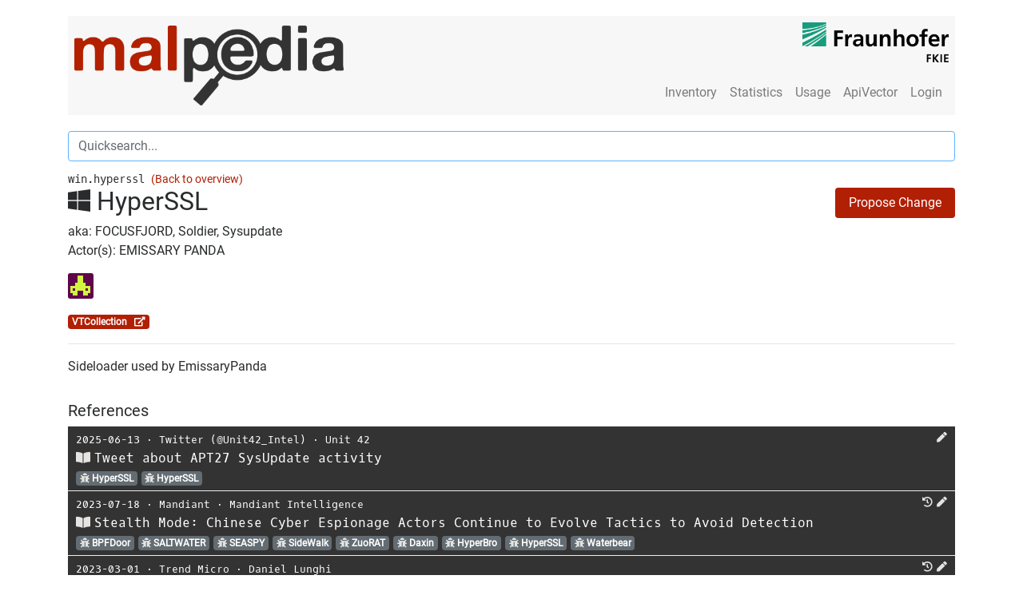

--- FILE ---
content_type: text/html; charset=utf-8
request_url: https://www.google.com/recaptcha/api2/anchor?ar=1&k=6LfK8IMUAAAAAFbpwlbTjM7r4tsATWd_oMPDxFCW&co=aHR0cHM6Ly9tYWxwZWRpYS5jYWFkLmZraWUuZnJhdW5ob2Zlci5kZTo0NDM.&hl=en&v=PoyoqOPhxBO7pBk68S4YbpHZ&size=normal&anchor-ms=20000&execute-ms=30000&cb=ao4a6ao5tvh8
body_size: 49426
content:
<!DOCTYPE HTML><html dir="ltr" lang="en"><head><meta http-equiv="Content-Type" content="text/html; charset=UTF-8">
<meta http-equiv="X-UA-Compatible" content="IE=edge">
<title>reCAPTCHA</title>
<style type="text/css">
/* cyrillic-ext */
@font-face {
  font-family: 'Roboto';
  font-style: normal;
  font-weight: 400;
  font-stretch: 100%;
  src: url(//fonts.gstatic.com/s/roboto/v48/KFO7CnqEu92Fr1ME7kSn66aGLdTylUAMa3GUBHMdazTgWw.woff2) format('woff2');
  unicode-range: U+0460-052F, U+1C80-1C8A, U+20B4, U+2DE0-2DFF, U+A640-A69F, U+FE2E-FE2F;
}
/* cyrillic */
@font-face {
  font-family: 'Roboto';
  font-style: normal;
  font-weight: 400;
  font-stretch: 100%;
  src: url(//fonts.gstatic.com/s/roboto/v48/KFO7CnqEu92Fr1ME7kSn66aGLdTylUAMa3iUBHMdazTgWw.woff2) format('woff2');
  unicode-range: U+0301, U+0400-045F, U+0490-0491, U+04B0-04B1, U+2116;
}
/* greek-ext */
@font-face {
  font-family: 'Roboto';
  font-style: normal;
  font-weight: 400;
  font-stretch: 100%;
  src: url(//fonts.gstatic.com/s/roboto/v48/KFO7CnqEu92Fr1ME7kSn66aGLdTylUAMa3CUBHMdazTgWw.woff2) format('woff2');
  unicode-range: U+1F00-1FFF;
}
/* greek */
@font-face {
  font-family: 'Roboto';
  font-style: normal;
  font-weight: 400;
  font-stretch: 100%;
  src: url(//fonts.gstatic.com/s/roboto/v48/KFO7CnqEu92Fr1ME7kSn66aGLdTylUAMa3-UBHMdazTgWw.woff2) format('woff2');
  unicode-range: U+0370-0377, U+037A-037F, U+0384-038A, U+038C, U+038E-03A1, U+03A3-03FF;
}
/* math */
@font-face {
  font-family: 'Roboto';
  font-style: normal;
  font-weight: 400;
  font-stretch: 100%;
  src: url(//fonts.gstatic.com/s/roboto/v48/KFO7CnqEu92Fr1ME7kSn66aGLdTylUAMawCUBHMdazTgWw.woff2) format('woff2');
  unicode-range: U+0302-0303, U+0305, U+0307-0308, U+0310, U+0312, U+0315, U+031A, U+0326-0327, U+032C, U+032F-0330, U+0332-0333, U+0338, U+033A, U+0346, U+034D, U+0391-03A1, U+03A3-03A9, U+03B1-03C9, U+03D1, U+03D5-03D6, U+03F0-03F1, U+03F4-03F5, U+2016-2017, U+2034-2038, U+203C, U+2040, U+2043, U+2047, U+2050, U+2057, U+205F, U+2070-2071, U+2074-208E, U+2090-209C, U+20D0-20DC, U+20E1, U+20E5-20EF, U+2100-2112, U+2114-2115, U+2117-2121, U+2123-214F, U+2190, U+2192, U+2194-21AE, U+21B0-21E5, U+21F1-21F2, U+21F4-2211, U+2213-2214, U+2216-22FF, U+2308-230B, U+2310, U+2319, U+231C-2321, U+2336-237A, U+237C, U+2395, U+239B-23B7, U+23D0, U+23DC-23E1, U+2474-2475, U+25AF, U+25B3, U+25B7, U+25BD, U+25C1, U+25CA, U+25CC, U+25FB, U+266D-266F, U+27C0-27FF, U+2900-2AFF, U+2B0E-2B11, U+2B30-2B4C, U+2BFE, U+3030, U+FF5B, U+FF5D, U+1D400-1D7FF, U+1EE00-1EEFF;
}
/* symbols */
@font-face {
  font-family: 'Roboto';
  font-style: normal;
  font-weight: 400;
  font-stretch: 100%;
  src: url(//fonts.gstatic.com/s/roboto/v48/KFO7CnqEu92Fr1ME7kSn66aGLdTylUAMaxKUBHMdazTgWw.woff2) format('woff2');
  unicode-range: U+0001-000C, U+000E-001F, U+007F-009F, U+20DD-20E0, U+20E2-20E4, U+2150-218F, U+2190, U+2192, U+2194-2199, U+21AF, U+21E6-21F0, U+21F3, U+2218-2219, U+2299, U+22C4-22C6, U+2300-243F, U+2440-244A, U+2460-24FF, U+25A0-27BF, U+2800-28FF, U+2921-2922, U+2981, U+29BF, U+29EB, U+2B00-2BFF, U+4DC0-4DFF, U+FFF9-FFFB, U+10140-1018E, U+10190-1019C, U+101A0, U+101D0-101FD, U+102E0-102FB, U+10E60-10E7E, U+1D2C0-1D2D3, U+1D2E0-1D37F, U+1F000-1F0FF, U+1F100-1F1AD, U+1F1E6-1F1FF, U+1F30D-1F30F, U+1F315, U+1F31C, U+1F31E, U+1F320-1F32C, U+1F336, U+1F378, U+1F37D, U+1F382, U+1F393-1F39F, U+1F3A7-1F3A8, U+1F3AC-1F3AF, U+1F3C2, U+1F3C4-1F3C6, U+1F3CA-1F3CE, U+1F3D4-1F3E0, U+1F3ED, U+1F3F1-1F3F3, U+1F3F5-1F3F7, U+1F408, U+1F415, U+1F41F, U+1F426, U+1F43F, U+1F441-1F442, U+1F444, U+1F446-1F449, U+1F44C-1F44E, U+1F453, U+1F46A, U+1F47D, U+1F4A3, U+1F4B0, U+1F4B3, U+1F4B9, U+1F4BB, U+1F4BF, U+1F4C8-1F4CB, U+1F4D6, U+1F4DA, U+1F4DF, U+1F4E3-1F4E6, U+1F4EA-1F4ED, U+1F4F7, U+1F4F9-1F4FB, U+1F4FD-1F4FE, U+1F503, U+1F507-1F50B, U+1F50D, U+1F512-1F513, U+1F53E-1F54A, U+1F54F-1F5FA, U+1F610, U+1F650-1F67F, U+1F687, U+1F68D, U+1F691, U+1F694, U+1F698, U+1F6AD, U+1F6B2, U+1F6B9-1F6BA, U+1F6BC, U+1F6C6-1F6CF, U+1F6D3-1F6D7, U+1F6E0-1F6EA, U+1F6F0-1F6F3, U+1F6F7-1F6FC, U+1F700-1F7FF, U+1F800-1F80B, U+1F810-1F847, U+1F850-1F859, U+1F860-1F887, U+1F890-1F8AD, U+1F8B0-1F8BB, U+1F8C0-1F8C1, U+1F900-1F90B, U+1F93B, U+1F946, U+1F984, U+1F996, U+1F9E9, U+1FA00-1FA6F, U+1FA70-1FA7C, U+1FA80-1FA89, U+1FA8F-1FAC6, U+1FACE-1FADC, U+1FADF-1FAE9, U+1FAF0-1FAF8, U+1FB00-1FBFF;
}
/* vietnamese */
@font-face {
  font-family: 'Roboto';
  font-style: normal;
  font-weight: 400;
  font-stretch: 100%;
  src: url(//fonts.gstatic.com/s/roboto/v48/KFO7CnqEu92Fr1ME7kSn66aGLdTylUAMa3OUBHMdazTgWw.woff2) format('woff2');
  unicode-range: U+0102-0103, U+0110-0111, U+0128-0129, U+0168-0169, U+01A0-01A1, U+01AF-01B0, U+0300-0301, U+0303-0304, U+0308-0309, U+0323, U+0329, U+1EA0-1EF9, U+20AB;
}
/* latin-ext */
@font-face {
  font-family: 'Roboto';
  font-style: normal;
  font-weight: 400;
  font-stretch: 100%;
  src: url(//fonts.gstatic.com/s/roboto/v48/KFO7CnqEu92Fr1ME7kSn66aGLdTylUAMa3KUBHMdazTgWw.woff2) format('woff2');
  unicode-range: U+0100-02BA, U+02BD-02C5, U+02C7-02CC, U+02CE-02D7, U+02DD-02FF, U+0304, U+0308, U+0329, U+1D00-1DBF, U+1E00-1E9F, U+1EF2-1EFF, U+2020, U+20A0-20AB, U+20AD-20C0, U+2113, U+2C60-2C7F, U+A720-A7FF;
}
/* latin */
@font-face {
  font-family: 'Roboto';
  font-style: normal;
  font-weight: 400;
  font-stretch: 100%;
  src: url(//fonts.gstatic.com/s/roboto/v48/KFO7CnqEu92Fr1ME7kSn66aGLdTylUAMa3yUBHMdazQ.woff2) format('woff2');
  unicode-range: U+0000-00FF, U+0131, U+0152-0153, U+02BB-02BC, U+02C6, U+02DA, U+02DC, U+0304, U+0308, U+0329, U+2000-206F, U+20AC, U+2122, U+2191, U+2193, U+2212, U+2215, U+FEFF, U+FFFD;
}
/* cyrillic-ext */
@font-face {
  font-family: 'Roboto';
  font-style: normal;
  font-weight: 500;
  font-stretch: 100%;
  src: url(//fonts.gstatic.com/s/roboto/v48/KFO7CnqEu92Fr1ME7kSn66aGLdTylUAMa3GUBHMdazTgWw.woff2) format('woff2');
  unicode-range: U+0460-052F, U+1C80-1C8A, U+20B4, U+2DE0-2DFF, U+A640-A69F, U+FE2E-FE2F;
}
/* cyrillic */
@font-face {
  font-family: 'Roboto';
  font-style: normal;
  font-weight: 500;
  font-stretch: 100%;
  src: url(//fonts.gstatic.com/s/roboto/v48/KFO7CnqEu92Fr1ME7kSn66aGLdTylUAMa3iUBHMdazTgWw.woff2) format('woff2');
  unicode-range: U+0301, U+0400-045F, U+0490-0491, U+04B0-04B1, U+2116;
}
/* greek-ext */
@font-face {
  font-family: 'Roboto';
  font-style: normal;
  font-weight: 500;
  font-stretch: 100%;
  src: url(//fonts.gstatic.com/s/roboto/v48/KFO7CnqEu92Fr1ME7kSn66aGLdTylUAMa3CUBHMdazTgWw.woff2) format('woff2');
  unicode-range: U+1F00-1FFF;
}
/* greek */
@font-face {
  font-family: 'Roboto';
  font-style: normal;
  font-weight: 500;
  font-stretch: 100%;
  src: url(//fonts.gstatic.com/s/roboto/v48/KFO7CnqEu92Fr1ME7kSn66aGLdTylUAMa3-UBHMdazTgWw.woff2) format('woff2');
  unicode-range: U+0370-0377, U+037A-037F, U+0384-038A, U+038C, U+038E-03A1, U+03A3-03FF;
}
/* math */
@font-face {
  font-family: 'Roboto';
  font-style: normal;
  font-weight: 500;
  font-stretch: 100%;
  src: url(//fonts.gstatic.com/s/roboto/v48/KFO7CnqEu92Fr1ME7kSn66aGLdTylUAMawCUBHMdazTgWw.woff2) format('woff2');
  unicode-range: U+0302-0303, U+0305, U+0307-0308, U+0310, U+0312, U+0315, U+031A, U+0326-0327, U+032C, U+032F-0330, U+0332-0333, U+0338, U+033A, U+0346, U+034D, U+0391-03A1, U+03A3-03A9, U+03B1-03C9, U+03D1, U+03D5-03D6, U+03F0-03F1, U+03F4-03F5, U+2016-2017, U+2034-2038, U+203C, U+2040, U+2043, U+2047, U+2050, U+2057, U+205F, U+2070-2071, U+2074-208E, U+2090-209C, U+20D0-20DC, U+20E1, U+20E5-20EF, U+2100-2112, U+2114-2115, U+2117-2121, U+2123-214F, U+2190, U+2192, U+2194-21AE, U+21B0-21E5, U+21F1-21F2, U+21F4-2211, U+2213-2214, U+2216-22FF, U+2308-230B, U+2310, U+2319, U+231C-2321, U+2336-237A, U+237C, U+2395, U+239B-23B7, U+23D0, U+23DC-23E1, U+2474-2475, U+25AF, U+25B3, U+25B7, U+25BD, U+25C1, U+25CA, U+25CC, U+25FB, U+266D-266F, U+27C0-27FF, U+2900-2AFF, U+2B0E-2B11, U+2B30-2B4C, U+2BFE, U+3030, U+FF5B, U+FF5D, U+1D400-1D7FF, U+1EE00-1EEFF;
}
/* symbols */
@font-face {
  font-family: 'Roboto';
  font-style: normal;
  font-weight: 500;
  font-stretch: 100%;
  src: url(//fonts.gstatic.com/s/roboto/v48/KFO7CnqEu92Fr1ME7kSn66aGLdTylUAMaxKUBHMdazTgWw.woff2) format('woff2');
  unicode-range: U+0001-000C, U+000E-001F, U+007F-009F, U+20DD-20E0, U+20E2-20E4, U+2150-218F, U+2190, U+2192, U+2194-2199, U+21AF, U+21E6-21F0, U+21F3, U+2218-2219, U+2299, U+22C4-22C6, U+2300-243F, U+2440-244A, U+2460-24FF, U+25A0-27BF, U+2800-28FF, U+2921-2922, U+2981, U+29BF, U+29EB, U+2B00-2BFF, U+4DC0-4DFF, U+FFF9-FFFB, U+10140-1018E, U+10190-1019C, U+101A0, U+101D0-101FD, U+102E0-102FB, U+10E60-10E7E, U+1D2C0-1D2D3, U+1D2E0-1D37F, U+1F000-1F0FF, U+1F100-1F1AD, U+1F1E6-1F1FF, U+1F30D-1F30F, U+1F315, U+1F31C, U+1F31E, U+1F320-1F32C, U+1F336, U+1F378, U+1F37D, U+1F382, U+1F393-1F39F, U+1F3A7-1F3A8, U+1F3AC-1F3AF, U+1F3C2, U+1F3C4-1F3C6, U+1F3CA-1F3CE, U+1F3D4-1F3E0, U+1F3ED, U+1F3F1-1F3F3, U+1F3F5-1F3F7, U+1F408, U+1F415, U+1F41F, U+1F426, U+1F43F, U+1F441-1F442, U+1F444, U+1F446-1F449, U+1F44C-1F44E, U+1F453, U+1F46A, U+1F47D, U+1F4A3, U+1F4B0, U+1F4B3, U+1F4B9, U+1F4BB, U+1F4BF, U+1F4C8-1F4CB, U+1F4D6, U+1F4DA, U+1F4DF, U+1F4E3-1F4E6, U+1F4EA-1F4ED, U+1F4F7, U+1F4F9-1F4FB, U+1F4FD-1F4FE, U+1F503, U+1F507-1F50B, U+1F50D, U+1F512-1F513, U+1F53E-1F54A, U+1F54F-1F5FA, U+1F610, U+1F650-1F67F, U+1F687, U+1F68D, U+1F691, U+1F694, U+1F698, U+1F6AD, U+1F6B2, U+1F6B9-1F6BA, U+1F6BC, U+1F6C6-1F6CF, U+1F6D3-1F6D7, U+1F6E0-1F6EA, U+1F6F0-1F6F3, U+1F6F7-1F6FC, U+1F700-1F7FF, U+1F800-1F80B, U+1F810-1F847, U+1F850-1F859, U+1F860-1F887, U+1F890-1F8AD, U+1F8B0-1F8BB, U+1F8C0-1F8C1, U+1F900-1F90B, U+1F93B, U+1F946, U+1F984, U+1F996, U+1F9E9, U+1FA00-1FA6F, U+1FA70-1FA7C, U+1FA80-1FA89, U+1FA8F-1FAC6, U+1FACE-1FADC, U+1FADF-1FAE9, U+1FAF0-1FAF8, U+1FB00-1FBFF;
}
/* vietnamese */
@font-face {
  font-family: 'Roboto';
  font-style: normal;
  font-weight: 500;
  font-stretch: 100%;
  src: url(//fonts.gstatic.com/s/roboto/v48/KFO7CnqEu92Fr1ME7kSn66aGLdTylUAMa3OUBHMdazTgWw.woff2) format('woff2');
  unicode-range: U+0102-0103, U+0110-0111, U+0128-0129, U+0168-0169, U+01A0-01A1, U+01AF-01B0, U+0300-0301, U+0303-0304, U+0308-0309, U+0323, U+0329, U+1EA0-1EF9, U+20AB;
}
/* latin-ext */
@font-face {
  font-family: 'Roboto';
  font-style: normal;
  font-weight: 500;
  font-stretch: 100%;
  src: url(//fonts.gstatic.com/s/roboto/v48/KFO7CnqEu92Fr1ME7kSn66aGLdTylUAMa3KUBHMdazTgWw.woff2) format('woff2');
  unicode-range: U+0100-02BA, U+02BD-02C5, U+02C7-02CC, U+02CE-02D7, U+02DD-02FF, U+0304, U+0308, U+0329, U+1D00-1DBF, U+1E00-1E9F, U+1EF2-1EFF, U+2020, U+20A0-20AB, U+20AD-20C0, U+2113, U+2C60-2C7F, U+A720-A7FF;
}
/* latin */
@font-face {
  font-family: 'Roboto';
  font-style: normal;
  font-weight: 500;
  font-stretch: 100%;
  src: url(//fonts.gstatic.com/s/roboto/v48/KFO7CnqEu92Fr1ME7kSn66aGLdTylUAMa3yUBHMdazQ.woff2) format('woff2');
  unicode-range: U+0000-00FF, U+0131, U+0152-0153, U+02BB-02BC, U+02C6, U+02DA, U+02DC, U+0304, U+0308, U+0329, U+2000-206F, U+20AC, U+2122, U+2191, U+2193, U+2212, U+2215, U+FEFF, U+FFFD;
}
/* cyrillic-ext */
@font-face {
  font-family: 'Roboto';
  font-style: normal;
  font-weight: 900;
  font-stretch: 100%;
  src: url(//fonts.gstatic.com/s/roboto/v48/KFO7CnqEu92Fr1ME7kSn66aGLdTylUAMa3GUBHMdazTgWw.woff2) format('woff2');
  unicode-range: U+0460-052F, U+1C80-1C8A, U+20B4, U+2DE0-2DFF, U+A640-A69F, U+FE2E-FE2F;
}
/* cyrillic */
@font-face {
  font-family: 'Roboto';
  font-style: normal;
  font-weight: 900;
  font-stretch: 100%;
  src: url(//fonts.gstatic.com/s/roboto/v48/KFO7CnqEu92Fr1ME7kSn66aGLdTylUAMa3iUBHMdazTgWw.woff2) format('woff2');
  unicode-range: U+0301, U+0400-045F, U+0490-0491, U+04B0-04B1, U+2116;
}
/* greek-ext */
@font-face {
  font-family: 'Roboto';
  font-style: normal;
  font-weight: 900;
  font-stretch: 100%;
  src: url(//fonts.gstatic.com/s/roboto/v48/KFO7CnqEu92Fr1ME7kSn66aGLdTylUAMa3CUBHMdazTgWw.woff2) format('woff2');
  unicode-range: U+1F00-1FFF;
}
/* greek */
@font-face {
  font-family: 'Roboto';
  font-style: normal;
  font-weight: 900;
  font-stretch: 100%;
  src: url(//fonts.gstatic.com/s/roboto/v48/KFO7CnqEu92Fr1ME7kSn66aGLdTylUAMa3-UBHMdazTgWw.woff2) format('woff2');
  unicode-range: U+0370-0377, U+037A-037F, U+0384-038A, U+038C, U+038E-03A1, U+03A3-03FF;
}
/* math */
@font-face {
  font-family: 'Roboto';
  font-style: normal;
  font-weight: 900;
  font-stretch: 100%;
  src: url(//fonts.gstatic.com/s/roboto/v48/KFO7CnqEu92Fr1ME7kSn66aGLdTylUAMawCUBHMdazTgWw.woff2) format('woff2');
  unicode-range: U+0302-0303, U+0305, U+0307-0308, U+0310, U+0312, U+0315, U+031A, U+0326-0327, U+032C, U+032F-0330, U+0332-0333, U+0338, U+033A, U+0346, U+034D, U+0391-03A1, U+03A3-03A9, U+03B1-03C9, U+03D1, U+03D5-03D6, U+03F0-03F1, U+03F4-03F5, U+2016-2017, U+2034-2038, U+203C, U+2040, U+2043, U+2047, U+2050, U+2057, U+205F, U+2070-2071, U+2074-208E, U+2090-209C, U+20D0-20DC, U+20E1, U+20E5-20EF, U+2100-2112, U+2114-2115, U+2117-2121, U+2123-214F, U+2190, U+2192, U+2194-21AE, U+21B0-21E5, U+21F1-21F2, U+21F4-2211, U+2213-2214, U+2216-22FF, U+2308-230B, U+2310, U+2319, U+231C-2321, U+2336-237A, U+237C, U+2395, U+239B-23B7, U+23D0, U+23DC-23E1, U+2474-2475, U+25AF, U+25B3, U+25B7, U+25BD, U+25C1, U+25CA, U+25CC, U+25FB, U+266D-266F, U+27C0-27FF, U+2900-2AFF, U+2B0E-2B11, U+2B30-2B4C, U+2BFE, U+3030, U+FF5B, U+FF5D, U+1D400-1D7FF, U+1EE00-1EEFF;
}
/* symbols */
@font-face {
  font-family: 'Roboto';
  font-style: normal;
  font-weight: 900;
  font-stretch: 100%;
  src: url(//fonts.gstatic.com/s/roboto/v48/KFO7CnqEu92Fr1ME7kSn66aGLdTylUAMaxKUBHMdazTgWw.woff2) format('woff2');
  unicode-range: U+0001-000C, U+000E-001F, U+007F-009F, U+20DD-20E0, U+20E2-20E4, U+2150-218F, U+2190, U+2192, U+2194-2199, U+21AF, U+21E6-21F0, U+21F3, U+2218-2219, U+2299, U+22C4-22C6, U+2300-243F, U+2440-244A, U+2460-24FF, U+25A0-27BF, U+2800-28FF, U+2921-2922, U+2981, U+29BF, U+29EB, U+2B00-2BFF, U+4DC0-4DFF, U+FFF9-FFFB, U+10140-1018E, U+10190-1019C, U+101A0, U+101D0-101FD, U+102E0-102FB, U+10E60-10E7E, U+1D2C0-1D2D3, U+1D2E0-1D37F, U+1F000-1F0FF, U+1F100-1F1AD, U+1F1E6-1F1FF, U+1F30D-1F30F, U+1F315, U+1F31C, U+1F31E, U+1F320-1F32C, U+1F336, U+1F378, U+1F37D, U+1F382, U+1F393-1F39F, U+1F3A7-1F3A8, U+1F3AC-1F3AF, U+1F3C2, U+1F3C4-1F3C6, U+1F3CA-1F3CE, U+1F3D4-1F3E0, U+1F3ED, U+1F3F1-1F3F3, U+1F3F5-1F3F7, U+1F408, U+1F415, U+1F41F, U+1F426, U+1F43F, U+1F441-1F442, U+1F444, U+1F446-1F449, U+1F44C-1F44E, U+1F453, U+1F46A, U+1F47D, U+1F4A3, U+1F4B0, U+1F4B3, U+1F4B9, U+1F4BB, U+1F4BF, U+1F4C8-1F4CB, U+1F4D6, U+1F4DA, U+1F4DF, U+1F4E3-1F4E6, U+1F4EA-1F4ED, U+1F4F7, U+1F4F9-1F4FB, U+1F4FD-1F4FE, U+1F503, U+1F507-1F50B, U+1F50D, U+1F512-1F513, U+1F53E-1F54A, U+1F54F-1F5FA, U+1F610, U+1F650-1F67F, U+1F687, U+1F68D, U+1F691, U+1F694, U+1F698, U+1F6AD, U+1F6B2, U+1F6B9-1F6BA, U+1F6BC, U+1F6C6-1F6CF, U+1F6D3-1F6D7, U+1F6E0-1F6EA, U+1F6F0-1F6F3, U+1F6F7-1F6FC, U+1F700-1F7FF, U+1F800-1F80B, U+1F810-1F847, U+1F850-1F859, U+1F860-1F887, U+1F890-1F8AD, U+1F8B0-1F8BB, U+1F8C0-1F8C1, U+1F900-1F90B, U+1F93B, U+1F946, U+1F984, U+1F996, U+1F9E9, U+1FA00-1FA6F, U+1FA70-1FA7C, U+1FA80-1FA89, U+1FA8F-1FAC6, U+1FACE-1FADC, U+1FADF-1FAE9, U+1FAF0-1FAF8, U+1FB00-1FBFF;
}
/* vietnamese */
@font-face {
  font-family: 'Roboto';
  font-style: normal;
  font-weight: 900;
  font-stretch: 100%;
  src: url(//fonts.gstatic.com/s/roboto/v48/KFO7CnqEu92Fr1ME7kSn66aGLdTylUAMa3OUBHMdazTgWw.woff2) format('woff2');
  unicode-range: U+0102-0103, U+0110-0111, U+0128-0129, U+0168-0169, U+01A0-01A1, U+01AF-01B0, U+0300-0301, U+0303-0304, U+0308-0309, U+0323, U+0329, U+1EA0-1EF9, U+20AB;
}
/* latin-ext */
@font-face {
  font-family: 'Roboto';
  font-style: normal;
  font-weight: 900;
  font-stretch: 100%;
  src: url(//fonts.gstatic.com/s/roboto/v48/KFO7CnqEu92Fr1ME7kSn66aGLdTylUAMa3KUBHMdazTgWw.woff2) format('woff2');
  unicode-range: U+0100-02BA, U+02BD-02C5, U+02C7-02CC, U+02CE-02D7, U+02DD-02FF, U+0304, U+0308, U+0329, U+1D00-1DBF, U+1E00-1E9F, U+1EF2-1EFF, U+2020, U+20A0-20AB, U+20AD-20C0, U+2113, U+2C60-2C7F, U+A720-A7FF;
}
/* latin */
@font-face {
  font-family: 'Roboto';
  font-style: normal;
  font-weight: 900;
  font-stretch: 100%;
  src: url(//fonts.gstatic.com/s/roboto/v48/KFO7CnqEu92Fr1ME7kSn66aGLdTylUAMa3yUBHMdazQ.woff2) format('woff2');
  unicode-range: U+0000-00FF, U+0131, U+0152-0153, U+02BB-02BC, U+02C6, U+02DA, U+02DC, U+0304, U+0308, U+0329, U+2000-206F, U+20AC, U+2122, U+2191, U+2193, U+2212, U+2215, U+FEFF, U+FFFD;
}

</style>
<link rel="stylesheet" type="text/css" href="https://www.gstatic.com/recaptcha/releases/PoyoqOPhxBO7pBk68S4YbpHZ/styles__ltr.css">
<script nonce="rDT73sINAdo-bdxPKT05Ww" type="text/javascript">window['__recaptcha_api'] = 'https://www.google.com/recaptcha/api2/';</script>
<script type="text/javascript" src="https://www.gstatic.com/recaptcha/releases/PoyoqOPhxBO7pBk68S4YbpHZ/recaptcha__en.js" nonce="rDT73sINAdo-bdxPKT05Ww">
      
    </script></head>
<body><div id="rc-anchor-alert" class="rc-anchor-alert"></div>
<input type="hidden" id="recaptcha-token" value="[base64]">
<script type="text/javascript" nonce="rDT73sINAdo-bdxPKT05Ww">
      recaptcha.anchor.Main.init("[\x22ainput\x22,[\x22bgdata\x22,\x22\x22,\[base64]/[base64]/[base64]/ZyhXLGgpOnEoW04sMjEsbF0sVywwKSxoKSxmYWxzZSxmYWxzZSl9Y2F0Y2goayl7RygzNTgsVyk/[base64]/[base64]/[base64]/[base64]/[base64]/[base64]/[base64]/bmV3IEJbT10oRFswXSk6dz09Mj9uZXcgQltPXShEWzBdLERbMV0pOnc9PTM/bmV3IEJbT10oRFswXSxEWzFdLERbMl0pOnc9PTQ/[base64]/[base64]/[base64]/[base64]/[base64]\\u003d\x22,\[base64]\x22,\x22w4pPdMKvwrFJTsK4cmRhw6A+woPCt8OSwpVgwp4+w7QdZHrCtsKuworCk8O7wqo/KMOew6jDjHwqwpXDpsOmwojDsEgaNsK2wooCNC9JBcOlw5HDjsKGwpVQViJHw6EFw4XClSvCnRFDf8Ozw6PChRjCjsKbV8OkfcO9wrJMwq5vOQUew5DCimvCrMOQOsOVw7Vww65JCcOCwpFUwqTDmhtcLhYxVHZIw7J/YsK+w7F7w6nDrsOLw7oJw5TDiHTClsKOwqDDoSTDmBUXw6skI3vDsUx4w5PDtkPCjwHCqMOPwonCrcKMAMKrwrJVwpYJd2V7ZElaw4F0w6PDilfDrsOLwpbCsMKZwrDDiMKVVW1CGzYKNUhGOX3DlMKqwocRw413FMKna8Oqw7PCr8OwIsOHwq/CgVIeBcOINH/CkVAaw5LDuwjCi10tQsOHw5sSw7/[base64]/BS7Ch8KSc33Dqh/CkMKCw7dlIsOcwprCg8KDXsODBVXDrsKSwoMEwr/[base64]/w443w7hOw4whBMK0w71hw6dvBCfDpQ7Cu8Kvw7s9w44ww7nCn8KvA8KVTwrDssO2BsO7HHTCisKoNjTDplptYwPDtiPDtUkOYcOhCcK2wq7DlsKka8KEwp4rw6UKdnEcwoc/[base64]/CgMOGPiE/worCn8OQw6lQw4ghw63CiMOFYV1MVcKVM8Ojw7/[base64]/DvR3DvkAYw6TCjsKkL8OESsOlc8OBU8OsCMKZR8OWCXBHVcOBHhpxFGFswrRkKMKGw4zDosOcw4HCmBXDoW/DgMKpVsObeC5Uw5Q+DQ0pMsKMw51WQMOMw7PDrsOAFlh8Q8KIwrzDoHxLw5TCjg/CnCI8w7U3JSEWw6nCrWxdUF/CqBRPw47CqQzCq0oDw65CB8OMw4vDiwPDksOUw6gFwqnCtmpLwo0Nd8OAZsKFYMK8X1XDrl5fLVA2QsODEgolwqvCv3rDgMKnw77Cl8KZcDkyw5ECw48deDgpw6fDgzrCisKQNRTCkjnCj2PCtsK+GxMJDHE5woHCvcKoacO/wpDDjcKEBcKAIMOCRVjDrMKRHEHDoMOWfzYywq8RXXNqwptjw5MCecOXw4oYwpfCosOEwr8GEU7CoVltCGnDo1vDqsKSwpLDnMOLNsOvwoTDsBJvw7FPAcKsw5BsdH/Cp8K7HMKKwqkhwrt2cF4fEcOSw6nDjsO9aMKRGcO7w6nCniECw63ClMKrPcK+CRjDs3wkwo7DlcKBwqzDrcKYw6lKHMObw6k/[base64]/DrsK4w73CpHXDiR3CjMODMwJrBsOhw69TwrrCkcO/wpcewph2w6c+bsOXwpnDjcKRCXDChsOBwqMVw6/Dswgqw5/DvcKDc3QTUTfCrhVwTMOwfVnDlsKlwonCtSnCjsO2w4/[base64]/DksOVERvDpEnDnsKLCGUNw7bCiMKBw5XCmcO7wrvCsF9lwprCrSDCg8O0NHhxQwYWwq7CqsOtwozCq8Kgw5MTWxFnW29UwoTCs2XDmE3CgMOUw5fDmcOvbTLDki/[base64]/DicKPw6sZDMOIeMOudH7CvcKAP8K6w6VZPH8BHMKtw4BXw6F3BsKDc8Kuw7/[base64]/wo1wKMK1JBTDucOTCcKzRxZhcydAPsKuJw/[base64]/[base64]/DocObw4jCsEdhOg8vwo4kcS3DksKcw6gQw4gjwo8ZwrXDsMKHCyAmw7gtw7XCq37DucOTKsK2D8ODwrjDocKMTAMIwp0UGUMvCsKhw6PClTDDtcK/[base64]/ChsOCVDvDhMOjf1Eaw6/Cr8Khw5wSwpUMw7fClTNrwrLCg39wwr3DoMO4EcKmw50JRMKvwp9mw5IJw4PDqMOiw4FBGMOFw4DDg8KLw5wqw6HCssO7w7nCim7CrCVUSTrDrm5zcyNyIcO8f8OiwrI/[base64]/Ds8OJcC3CjMOLw5YEDMOtw7V8w4cjQQU4C8KRLDrCs8O/w6JMw4nCjcKgw6kgNCjDnX/CvTY0w5FgwqlaGgYgw4NyeS/Dkys2w7nChsKxWBZwwqxXw4d4wqTDjEPCtmfCrsKbw6jDgMO/dhZYNcOswrHDlXPCpgw+C8O6JcODw68UCMOdwpHCvMKgwpjDlMKyGDdlNBbDsWjDr8ONwo3CtVYmw6LCtsOoOVnCuMKERcOOM8O5wqXDtw/Dqz5rdSzCrjMbwo3ChwBKU8KVPMKFRHjDs0HCqSE2Z8OkWsOMwrjCkHoPwoTCrsO+w4FOPQ/DoUZ3ERrDtREmwqbDrmPCmlrCmHQJw4J2w7PCjltTY2woa8OxJWYBQcOOwrI1woM+w48zwrwEQy/[base64]/w4PCjkAkwqZEM8K8ORrCgQDCt8O1RGrDmksHw4ZUdcKZCMKyaUcmUEnChGHChsKfeXnCgUjDlGdadsKPw5IZw63Di8KQVCo7D3UKEsOhw5DDr8O0wprDrlxow558MHDClcORL0/[base64]/CrsKvwoB2w7oNAygawoMtbcOSw7XDthZHERMMRsOXwrfDn8O/NELDtljDswxhEsKiw6zDlMKew4/Cr0cwwoHCqMODbMKjwqMCNijCmsO6aiIaw7PDoz7Dvzt3wrhlCVFcSnzDk3zChcK7HhTDkMKTw4EBb8OAwrnDkMO+w5vCmMKCwrXCl2TCr1zDt8K4Q17CrcOdfyzDp8OxwobCm2LDr8KjNQ/Cm8K9acK4worCrg3ClVtzw4ZaJkXCncOaGMK/dMOyb8OwUcKrwqIPV0XCiQPDgsKbEMKfw7bDkQTCjWo9wr7CgMOcwoHDtsK+PS/CoMOpw6MNGATCj8KtAHxMV1nDtMK6YDIgSMK5KMKGbcKpw67Ci8KUdMKrU8OVwpkoeWDCosOTwr3CoMOww7YAwr/CgTZ6J8O2GRrCtcOpXQBLwpRXw6BnXsKew78CwqBiwqPDkB/DpcKZfsOxwpRtw6JLw53CjhwQw6fDtUzCsMO7w6FvRSpfwrnDjG9wwo9xbsOJw53CtxdJw5rDhsKkNMK1HRrCmXXCqClfwpsvwpF/B8KGA3pfw7/CjMKKwrLCsMOnwpzDnsKYDsKVZsKfw6bCqsKRwpnCr8K+KMOGwp0GwoBvJ8OUw7TCt8Ksw4jDicKbwpzCkTJxwo7ClVFLLgbChjXCrilbwqLCrcOZQMOSwp3DqsKCw4wLcUPCkjvCkcOrwrLDpxEUwqE7cMO/w6LCmsKIw5jClMKFDcKAG8O+w7DDgcOzw6nCqxnCpUwcw6jCnAPComNcw4rCsR5Ew4vDikZuwrzCpFDDvTrDtcKrWcOEMsK4eMK8w7o2woLDkFHCssOswqQWw4EHJxYKwqtsH3R2w78BwppIw74Rw6/Ch8OPTcO4worDlsKoGsO8KFhtLcKoIBrDqzfDqznChcK/DcOlCsKiwrYfw7fCmlHCocOpwr3DksOQe0hEwrclw6XDnsKGw7tjPUskVsKPalPCoMKleQ/Co8KZF8OjUUnDmWwTbMOIwqnDh3HDn8O/a3gcwoAGwqwewqdBOloMwrJGw4XDiEpDB8OSRcKawoVCUx03GVPCpRw4wofDlW3DmMORYkfDrsOPJsOsw4/Du8O+DcONMcO7GHjCqsKzMiJkw4ciX8OXYsOywoXDgRM+HWnDphkIw6R0wq4nZSo2F8KVcsKFwoE1w60vw5ZBQsKJwrQ/[base64]/Di8KRw5jCtsKewqo7w4HCkgYlw6HCmcKYEcK2w4t8UMOtODPCnSLClcK8w6jCg1JjbcOkw4AlInMwUmjChMOJVTbDi8KdwrZUw4JJX3TDiysCwr/DscK0w4XCscK8w69eVGJbLmgNQjXCusObckR1w7LCnwTCh2Qiwp4QwrgawpbDsMOtwr8qw7TCgMKOwp/[base64]/Dr8K7wpjDvRwAwpYFw6Ngw4DDsmnDsk/DjVPCt8KQDU3CtMKqwqHCrwYMwpI3fMKMw416fMKVXsO+wr7ClsOGJ3LDrsKXw4cRwq0/w5TDkXFvbSTDr8Oiw7rDhRFNEMOkwrXCv8KjOS/DsMOhw5BscsOXwoQra8Kswo4/HcKyVBbCt8K8PMO3YX3DiV5NwrsFQn/[base64]/B3svFsOlYizCq8K8worDmMOWbcKMw6jDq2vDpsOVwrTChXkjwpvChcKkJcOwMcODQlxeMMK0SxNSMirClS91wr9eeVojE8OawpzDpF3DqAfDs8OdCsKVO8O0wr7CqsKrwrnCpQE1w58Iw5gASiQywrvDrMK1PG0eVMOIwo9kX8K1wpXCvC/DmMO1JMKNeMKkCsKbSsKdw59IwqNjw6oQw78kwoAZdDPDqRrCildrw757w7AVIiDCjMO1wp3CucKjS2rDvibDqsK6wq/Csg1Lw67DnsKhNMKQZMKEwrPDqHZ0wqLCjjLDncKTwrTCksKqCsKTICkow4bDi3MIwrhTwol3KnFaKiDDiMOBwoESFBB4w7LCgxDDlDnDlDoTGHBpBSUkwpdaw6nCscOZwoLCiMKsQsOnwoQQwqM4w6QvwqbDjcODw4/DisKxLMKnGSQ/D09VX8ORwp1Cw7wfwoolwqfCqA0heXlXZcKGDcKJZVfDhsO2W3o+wqXCo8OHwojCjDHChjTCosOxw4jCmMOEw7NswpvDlcOrwonCuwEza8OMwpLDsMO8w4UMfcKqw4bCpcO8w5MQLMK/QTvCsXlhw7/CtcOxf07Djz4Fwr9PanlEf03CmsO/SQoLw5dEwrYKThJ4SkVtw4bDhMOTw6Ryw5U8aGdcZsKIeEsvN8KiwrXCt8KLfsO4ccOYw5zCmcKrBsOHQcO8w7MTw6ljw5/[base64]/HDTCtB8HwrLDrBEhbQbDgjfCscOhbsKpwr0sZyTDtcKhOEIEwrXDvMOvw7TDpsOiIsODwpFfL3zCtsOSXXY8w67Cph7Ci8K5w6rDrGLDkTPChsKsSUtnNsKUw6chNE/Cp8KOwqwiBlDDtMKwTsKkGwR2NsKfcm09O8O+bcKgI0NDYsKRw7nCrcK6H8K+TSQcw6HDnjULw57CqhHDpsKewpoUXkXCqsK9a8OcMcOSYMOMAxBuwo4tw4/Cr3nDtcKdDivCmcOxwoTChcKSJ8O8UWsuOMOAw6HDqwchH28Dwp3DvsK6O8OQEAV6AsORwr/DncKSw6J0w5zDr8OMFAfDglpaZTA/WMOQw6Z/wqzDoljDksKkIsOzXcOrbXhxwohHXD5GUX9zwr8pw6DDnsKMDsKowqvDiG7CpsOce8OQw7BVw6Evw4hsXEVpaifDojUoWsKTwq1eSjHDicOLXhlaw69RcsOJVsOEdDE4w4NvMMKYw67CocKaaz/CicODTlgiw5Y2cyxbUMKKwqvCuEZTFsOJw47CnsKwwonDmw3CoMOLw5HDlMOTV8Owwr3DnsOCPsKQw6vCssONw4I6WcOpwrQ8w6zCtRhNwpg5w4Mawq4+RQvCqDZow7EVTcOSaMOFdsKmw6Z+TMKNXsKyw5/CvMOGQMKmw6jCtBM8eybCq1XCnDPCpsKgwrVZwpETwpkBM8K5wqdNw51tSU/[base64]/[base64]/GDctZjrChMOkbcKsw5kLDB55ZxPDrcKdQlh/U0wsUsO6ccKIMQ56WEjChsOzVsKFFHt1fiBVXwo4wo3Dki1dAMKswrLCgQbCmi50w4oYwos2NE8Tw6HCjEXDjlfDn8K4w5Vhw4sMIMOaw7YywrnDpcKtP0/[base64]/DvcOYw7B1csK5wrvDkQs5wonDp8OcRsKowoQ+bsOZR8KuHcOSScOrw4fDqnLDnsKlKMK7YBjCuCfDtlZ7wptmw6jDiF7CnmrCicK9W8OcbzXDmcKkIcKqcMKPPh7Cs8KswqPDtHsIJsO/NMO/[base64]/[base64]/[base64]/w7xFS8OBw5XCpcOYLsKAGMONwpbCvVIpGSICw59JfnPDtQLCrU56wpLDg0J0PMO/w7zDlMO7wrpbw4DCi21bFcOLc8KgwroQw5PDvcOHw73CtsK5w6TCkMOvbGzCjQ17ZcKqQVpmY8OyOMKwwrrDqsOpYxTDslvDtTrCtCsRwoVlw5kxM8Oowo3CtlA/PkVXw7UpMBFCwpHCh3Jiw7Emw6twwrtxMMOGS1oKwrjDmG/[base64]/CjTrDr0LDgcOPw5rDhCxMRcOKwqLDjMKHB1BMcX5pw5Y6OMOAw5/CmgZRw5FLXhcSw4tvw4DCgxwjRTdKw7QYdMK2KsKEworDpcK5w5d9wrLDnCbCpMKmwp0Je8KpwrN1w6R8YXl/w4QlYMKFIxjDjMODIMOifMKrAcOJNsOqUE7CosO/SsOLw7k+Digowo/[base64]/EsKXAFXCtDLCk8KmfsOTAFXDglTCgsKsfsK9wpdHwpnCgsOSKU3Ct8O7UWdfwpJyWRvDjlbDnRDDnHTCmVJGw7EOw6pSw4BDw60zw57DqsOtbMK/SsK7wrrChsO8wqhHZcOLTyPClsKEworDqcKIwoUwDWnCn3rCt8OhKH8bw6rDrsKzPE7CumnDrzBrw4rCmMOse0h/[base64]/Dli4tLlPDjsO4w43DsMKvw4DDi1jDiMK7LnjCtsKBw5XDlsKNw79nDVIaw7FfHMK8wpJvw4spKsK+AA3Du8Kjw7LDkMOTw4/DvAhkwpB5YcK5w4PDoQrCtsO/LcOLwpxww7kBwp4Aw5NRGGPDmktYw4xpfsKJw5hcD8OtZMOjFWxgwoXDvVHCrQzDmAvDskzCmDHCgUYBDy3DhHHCs1drUcKrwrQrwqYqwp4/w5sTw6xrZcOQEhDDqnhxNcKXw4ICXQIZwqQCbcOxw41sw43CssOow79GCsOrwr4ACsKIwpjDrsKbw4rCkTRxwpXCrzYnDsK6JMKpX8Kuw6BqwokMwoNScV/CmMO2DFLCjcKtDn5Yw53DvGgjZ27CqMOow7wlwp45ChZfLcOSwp7DukrDrMO7OcKmdsKYJcO5QlbCiMO1w7DCpiQZwrHDp8KLwpzCum9VwpXDlsK6wrphwpFAw4XDmxoqA3fDisO7AsOXwrF/w7XDjVDCnFEGwqVpw5DCjxXDugZxOcO4IXjDs8K6IU/CpiNjD8OYwpjDocKJAMKgHGk9w5NfAcO5w5jCg8K3wqXCs8O0AEMmworDk3RVC8K3wpPCkCkBSx/[base64]/DnCDDqFUYTVFAwo/CghTDnXrCmSx7woXCkDLDt2MTw7Ytw4fCsB/CssKGQ8KIwrPDscO3w7FWNjBuwrdPDsKvwrjCim/Cv8KWw4MJwrXDkMKKw4rCjx9owrfDiApnNcO2HSZ0w6DDgsOZw4nCiDF3VMK/eMOTw6sCVsOPEylCwq14OsOKw556woEsw4/DtRtgw47DnMKlw4jCt8OHAHoEKsOHBBHDg03DmwhBwqPCmMKuwqjDuQ7DgcK1PiHDj8KDwr3DqMOCbgrCkgHCmVUCwojDisK8KMKOf8KZw7lzwr/DrsONwqMmw5HCrcK9w7rCv3jDnW1IHcO1wqxNel7Cs8OMw4HDmMOQw7HCgQzCjMKCw4HCpAnCuMKvwrTCiMOgw7Y0G1hrEcOVw6E4wpJec8OxDRRrasKTKUDDpcKeF8KMw6DCvC3ChjFYSjhlwqXDo3IJZXPDt8KgCgTCjcOzw7lUZmjDvwfCjsO+w7gGwr/DmMOIeFrDg8Okw6lRLsKAwq/[base64]/Dq8KMR8OTdsOawrABw6FXwq/[base64]/[base64]/[base64]/[base64]/Dk1TDvsKew7LCh0dPRnTDmDMjDXTCk8OHw4gpScKqVlw+w6NVfFQnw4DDisOrw4nCiSEuwqxaUicYwq50w6vCmz1cwqdsP8KFwqHCq8OQw5gVw5xlDMO9worDl8KhH8O/wqDDsV3Cnw7CncOuwpLDhjEcPBZkwq/DqivCq8KgVSXCogB+w7/DsyTDvTAaw6BQwpDCmMOYwqdxwpDCgCTDo8O3woFnFCEdwpwCCsKtw5jCqWXCnUvCsjjClsOdw7o/wqvDg8KkwpfClQBpeMOlwpjDlsKnwrQ+LgLDjMOewqMLfcKfw6TCmsONw6/DscKOw57DmxHDmcKlwrZ8w6ZHw78aAcO1bsKQw7RiDcOEw4DCo8OgwrQOdxwdQizDjVPCkmvDhGjCkHUAEMKBUMOLYMOCZyAIw54WDWDChDvCm8KKAcKEw7bCtztPwrhIfMOSGMKHwroPU8KBPMK6FDx/[base64]/DnizCtMKywoUDw5/Dj8OJXcO+DMO/SsKRYMOVwqYaUcOCEk8edMKLw6nCosOYwqTCoMKCw67Ci8OQAmRlLFXCqMOZPEZyXg8SWjFtw7bCrcK6HhLCl8O4M23CnHRKwosuw6bCpcKkw5xlCcO5wrYQXxvCkcOIw4lEOj/DqlJIw57DisOZw6jCv2nDt3jDjsKXwpE5wrAlZ0Q8w4XCuwXChMK5wr9Aw6fCmsOvTMOswqYRwqlDwpbCrHfDm8ODa3HDnMODwpHDj8OyUMO1w69Ww6ldZ1onbjBTJTjDqUB9wpI4w7fDosK7w43Dg8OINMOjw68rN8K4dsK+wp/ChWoVESLCj0LDg1zDlcK3w7rDgMOFwrMgw7gjW0fDkA7CqwjClQPDosKcw6h/GsKewrVMX8KTHsOrDMO9w5/CnMK4wpwNwopKwoXCmD8UwpcnwqTDtXVOJsOsfMOUw4zDksOGXiU4wq7DtilMexV4MzPDk8KyeMKlJgw7RcOlcsKFwrXDrcO5w7fDhMKtSEzChMOic8OEw4rDu8OiUWnDtH4sw7rDlMKneivDm8OIwrnDh3/Cs8OiasOQfcONd8K8w6/CmcOmKMOkwrR7w7hqDsOCw4FBwpk4YH5owpVjw6nDv8OUwrtXwr/CtcKfwr0EwoPDvlXDh8KMwqHDoW4/WMKiw4DDlGZmw4pZXMOXw6VRDcKQUXZsw4o2OcKqTxhaw5hIw44wwoh5a2FZGh3CusOgGFjDkU4Nw6bDl8KYw6TDtELDqj3CuMKgwocGw43DjE1ML8O5w5cKw4vCj1bDukbDhsOKw4jChhTCvMOLwrbDj0vDocOJwp/[base64]/Ch8KQS2AjJX5EOmh9w4vDlw42MVgCXmnChjvDtw3Cs1VIwofDiw4jw6fCpCTCm8Oew5oYKQEiBcO8Hl/[base64]/DmHB3BFvChEjDkQcCw6bDpjrCjRUOVH/ClXRjwp/DlsO+w57DqCguw63DtcOWwoDCuyAQM8KMwqZJwrtrMMOGfTfCqMOvJMKiCEXDjcKAwpkMwrw1LcKfw7PCqh0zw6vDnsOmNSjChzUnw65Qw7jCo8Odw5hqw5zCs2MLw4Nlw784REnCpcOGI8OtPMOAFcKEdsK3OWhxagJXe3vCvcO7w7XCsmBfwodTwojCvMO9X8Kiwq/Ch3sbw65cdVXDvw/[base64]/DpkbDumxTwrTDnx8zw400wr44W8Otw5xnUU/DqcKFw7pfDxhvPcO2w6/Cq34BNR3DthLCrcOmwoN4w7jDgxfDi8OWVcOnwqnCn8OBw5VFw5saw5PDkcObwoVqw6Jrw6zChMOoJ8O6QcKTSUkxN8O/w5PCkcO+NMOhw4/[base64]/[base64]/CoMOnwrjDgTfDpMKJLcKLw67CtTbDgsOIwpTCkGnClxpzwpsXwpgNHHXCv8O8w6LDp8KxacOdEA/Cv8OWaRgNw5saczLDnxzCvGEsDsOoR37Dq3rCk8K2wpLCvsKzaGptwr7CocO/wppTw4Juw7/DogzDpcKHw5p4wpY/w5Euw4VDNsKpSkHDtMOZw7HDncOWIMOew5vDsXVRacO+UizDun94BMKiJsOXwqUGcE8Iw5Q/wqHDi8OER3/DtsKXHsOXKsO9w7fCiQZwX8KTwpRiA3DCqjHCnz7Dr8KAwoJVBELCo8Khwq/DuzhkVMOnw5rDnMKzR2vDt8OvwrEeG2Few6IYw7fDpcOfGcOPw5jCocKtwoVEw59GwrkIw7fDhsK1F8OiR3LCrsKBS2EiNX3Cnid2bCXCicKTSMOqwoICw59qw5lgw4zCsMOOwo1nw7LCvsKJw5N8w7TCqsOfwoR/ZMOOK8K9QMOIDVtGIDLCs8OAIsKSw4jDpsK0w4vCrlg0wo/CrV8RNwPCvHbDm2PCscOZWDXDksK3ERMxw6XCi8KwwrthSMOOw54ww4QewolnF2JCYMK0w7JxwqnCgXvDh8OJBQDCiBjDv8K6w49tTUY3MSnCm8OdPcKmRcKeT8OMw4Y/woLDtsOyBsOTwp9uPsO8NlbDsBNpwqPCg8Ofw6grw7bCgMKgwrUvfsKae8K6QsKhU8OIJTXDkiBdw6FcwqDDpX0jwr/[base64]/elpPHWjDlllYw6DDqgZWW8KAwoVdw6NUw49tw5B3PXk/CMOrTMK6w7UhwqYgwqnDo8KYTcKIw5Ycdw4Od8OcwpNDNlELMUZkwonDh8O+TMKXFcKWTSvCr3rDpsKcKcKsakVFw6XCrcO4aMO+wpsrbcKcOHfCqcOBw4LCkmDCuzB7w4zCiMOPw6gdYUhjDsKePA/[base64]/w7NTe3Z0LMOQVBLCu8OdAx54w6UrwqfDjMOZw5/DoMKEwr3Cm28mw7TClsKhw49XwoXDtFt+w7nCosO2w4VawqsAFsK2E8ORwrDDl0F+WC14wpfDhcKawpjCtw/DoVfDpHTDqHvCnx3Dhlcbw6Y0WSTDtcOYw4HCiMK5w4VsGWzCssKUw5fCpnpbOMK0w6/ClBJ4wqNcKVxxwoAJAErCmH0Vw5IyNnRTwoPCmkYVwptLDcKdXjbDhWPCscO9w7/DqsKBVcOiw4o9w6LCpcKFwrUlM8OqwprDm8OKX8KLJi3DiMONXAfDnVc8bMKjwqXDhsOyQcKpNsKsw4/[base64]/DgcKew7NvSMO3TX/Cm8KmDhoYEB1owo95wpplT2PDrcOOUEnDusKMDFYowrVDEMOOwrTCtiHDmmXCtXbCtMOHwr7CoMOrVcKNT2DDt3VPw4RLdcO9w7kTw6s2C8OOLUHDsMK3TMKGw7nCtcKaRhw6NsKPw7fDojZyw5TCrEHCo8KvJcOAPlDCmRPDnn/CtcOYLCHDjSwJw5N1P2MJI8KFw4pMO8KIw4fDrkXCu3vDncKrw57DiGhow7vCvV8kFcKOw6/DsR3CuX5owpHCoAIPwq3CocOfZcOMV8O2w5rCo1gkVXHDqVBnwpZRLw3CmRgzwofCqMKiPzk3wqsYwrx0wq5Jw7JvasKJBcOywq16wqhWQW/DlXYbIcO/woTCuy90wrYWwq/ClsOcLsKlN8OWOV8EwrgEwpXCncOAVcK1HWVXCMOOLDvDgmrDq3/CtcOzMcOUwp4NMsKSwozCqWw1w63DtsKgacKhwpvClgrDkn5vwq4/w5QJwrxkwoQVw7FrTsKZScKCwqfCv8OpOMO1GDXDgSEZd8OBwpbDssORw5BtVcOAMcOeworDrcOcfUtVwrzCtFvDvsKCOcOGwrXDuifCkzcoRcO/An9aA8OCwqJ6w4BEw5HCq8OKFwBBw4TCvm3DuMKNeBV8w5vCiC3DkMOrwrzDrG/CsSs7KmXCnjI+JsKvwqPCqz3DhMOlEArCnzFtDWtwV8KMQE7DvsOdwrJzwooMw71ICMKKworDtMOiwobDkUbCoG8jOsKkFsOmP1/Cp8OwSycNasOfUUFOBTzDpsOMwrLDs1nDmMKRw7Aow7Yew7oOwqU/HkbCjsO3A8K2KcO0PMO/[base64]/VUrCkSgqZ0XCmQY/w6wpFcODXyLDuh/DpsKbbWooM1nClRo9w60RYQEfwpdVwpMZbU/[base64]/wprDg17DtMOnL8OwwpPDkMOlwrDClTXDvARMW3TCnSgDw7kQw5DChT3DqcK/w4vDgTUqHcK6w77DjsKBEcO/wqg5w5TCr8ONw7LDk8O/wqjDvsOlMxs6XzMCw7BNN8OnKsKjAQRDfCFzw4/DvsOPwpZzwqzDlB8Dwpcywr/CsAXCpCROwq3DtyPCrsK5WAd/ZirClMOqa8OUwqk+fcKJwq/CpGjCqsKoA8KdIwDDjQUqwqTCuT3CvRYrc8K+w7bDqyXCmsOqIsOAWk4ZG8OCw7gpQA7CqiTDq1pEJsOmMcO6wpnDrAzDr8OGZBPDrTLCiGE9acOewpfCngPDmyvChlrDjW3DnX3CuThhAjfCo8K9HsO9wo/[base64]/GH3DjMOzIiV6wozClgDCgsKJwoIASzHDn8O1M2LCqMOaEnUHVcKNd8Oxw4B7HFTDoMOXw5jDgALCqMOYccKAbcKBfsOPfCcDKcKFwrHCtXsRwoEKInfDsDLDnzzCoMOoIQ4Hw6XDpcOHwrbCrMOMwqcgw7YXwp4Hw7ZJwpgBw5bDl8KkwrI5wrI8MG3CncK0wpcgwoF/w6NuG8OmNcKFw4bCm8KWwrE7HEzCqMOSw4zCuj3Dt8Kcw6DChsOrwq8/F8OkVMKzccOXeMK2wqAdPsOQUQVHw4vDnUkzw5tCw7LDtwXDksOndsO4OjvDj8Kvw5rDuwl7wpAbNhsDw6IZWMKYHsOFw5ssAz1mw4dgFgTCr2NGdMOVfxgtVsKdw7XCthlLfcO+CcKXf8O0GAjDllLDv8O4w5/CgsK6woPDlsOTa8KbwoEtSsK5w7ArwqXCrwMUwpZGw7XDiArDgiQtBcOkUsOSFQlWwo4YRMObHMOBWR97FFLDsgXDkkLDg0zDn8OmSsKLwpXDvDIhwpUZT8OVFy/[base64]/DgzA7w6daw4XDh8K/NsOBVEcJw7fCtldlw7HDvMO8woHCoWcLRgzCksOyw5tgE31TFcKPCC9dw4dJwq4McXHCvcOELcO5woJzw4tXw70Qw4Zqw4wHw7XDuXnClGZkMMOmGBUUPcOLDcOGKQnCqRI+NmF5Agc5K8KLwpN2w7sGwobDgMOdZcK5HsOew6/Cq8OlL2vDoMKaw5XDoSA/wqRDwrzChsKUbcOzLMOCPVV8wrtVCMK7HGEIwrTDuB/DtF5Kwrp9AiHDlcKGGXRgAj3Ch8OJwoJ4b8KJw5DCtsOsw4LDiAUzWH7CssKtwrDDhBoDwojDp8KtwrRxwqDDrsKVw6bCrcKUaS4owrDCukXDpVwawovChcK/wqI3NcOdw6dtPMOEwos4LcOBwpzCtMK1fMKhP8OzwpXCi1fCvMOAw7QTd8OhC8KoIcOnw6vCg8KOH8KobVXDu2UtwqNGw5LCucKmHsOYQMK7ZMO5EGkABQ3Cs0bCuMK0Hixqwrg0w7/DqXJgEy7CvAQyXsO2M8Onw7nCucOPw5fCiBPCilLDukBpw5vCigTCs8K2wqHDoQDDqcKZwoldw6VTw7IGw7c4F3jCqzfDsCQ7w4fCtn0BDcO6w6ZjwohhVcKew6LDlsKVE8K/[base64]/DkGVCwq0TdkTCmAIDwofCh8OBUw9CalEtAWLCkMO/wrDDtAZ2w68mChRuPl9ywqkoTl0uDEALF3HChRFaw7vDhynCvsK4w5/CmiFjPEllwpbCmUjDucOtwrMewqFhw4HDlcOQwpt7Zx3ClcKbwos/woZPwofCvcOIwpvDnDJsUzgtw4FhNS0aASbCuMKowp9tFktufBQpwq/CuRPDom7DtCHChD7DrcKxYBkLw5fDhDJaw73CjMOnDzvDnsOod8Kqw5NURcKqw6xmNhrDpm/DknLCl09Ywqkhw48kWMK2w4ISwpJGHRhdw7LCnjnDmnk+w6J8cQrCmsKRMisrwqsKe8KOUMOGwqnDrMKJdWFFwpsTwoE9EMOhw64pJMK1w793N8KqwpNCOsOAwoYFWMKcFcOCWcKCN8OpacOqLB7CuMKUw499wqXDt2bCoD7Cg8KuwoAEJnovMnrCnsOLwp/DszvCiMK3QMKnHypdS8KuwpgaPMOKwp0YXcO9wptdc8OsM8O4w6oPOcOTLcK6wqTDg1Ipw4sIfUzDlWjCqcK6wp/DjEgFIhDDncO5woMFw6nCusOZw7rDg0TCqQkRPFg/GcOZw7ltPcKYwoDCuMKKV8O8CMK+w7x+w5zCkHbDtsKMTC1iIyrDrsKFMcOqwpLDocK0TgTCmQvDn3cxw7TCrsKjwoFVwpvCqiPDhWzDg1JeFitHBsKDXcOHVMOHw6oawqMpOBbCtkc1w7RZJXDDjMOGwoR/QsKow5QZQmNqwqBPw74WasOoRTTDvWt2UMO3HRI9esKjwpEsw5zCn8OHTTTCggnDuhzCpMOUJgTCmcOrw43DlVfCu8OHw4/DmQRQw5LCpsO7Ehh6w6Ixw6QCMzTDvF9dMMObwqU9wp7DvhZLw5dbf8OUTcKqwrjClsK6wrDCokUTwqJNwofDkMO6wprDqzrDk8O8ScKkwqPCrwxhJE00IQfCj8KIw51rw5oFwrQ7M8Kje8KDwqDDnSHDkS4ew7RzNW/DtMKLwqscT0R1fcK6wpsJcsOKTUpBw5o3wqtEKA/CrMOew4fCv8OENgFUw6XDvMKTwpHDpCzDmWvDvS7CsMONw4gEw7E7w6jDtxXCgC1fw68obAzDq8K1JS7DoMKAGibCnMOreMKPUSrDkMKgwqHCg0gcDMO7w5PDv182w5d+wqHDsRZ/w6YvUC1aWMOLwrdfw7MUw7QrDX9Nw4sjwoISYD5vHsOiw5PChz1Mw7cdZw4wMX3DpsKTwrULdsOdKcKoNMOXI8O4woHCoywwwojCrMOIEcKNwrEQDMKiDUIPAU1Nw7lxwrJFZsOTKUHDvlwIK8OVwrLDlsKSw4AuDxnDn8O+Q1EREcKNwpLCi8KEw6DDq8OXwo3Dn8O/w7XCkF53acKkwpcyYiggw4rDtS3DmMOzw4bDusOfaMOLwo/CvMKhw57CmA5iwrN3XcOSwrVawrZawpzDmMOvD1bCqV/CtRJ6wqJROcKewp3DjcK+XcOZw4LCiMKow7BTFiTDgMKnwp3Ck8Ode13DkFxwwpPDnS4jwojCm3DCvHthVXJGc8OuE0hiUmzDomPCscO7wrfCgMOZE0nDi0/[base64]/DgSJTYcO8PsKEbEEhCXprJ30aBwvCrCnDnArCpMK6wpwvwpzDjcKhXmkuXiZcwpFsI8Ogwo/Dj8O6wr9EJ8KLw7UMIsOLwpsIa8O+PTfCl8KrdBvDrsO0NBx6GcOYw5lcehtyKFvCkcO2bnIIaBbCjkpyw7PCuxcRwoPCpwHDnQQaw4XCgMOZXR/Cv8OEOcKFw6JQP8O8wqVSwpdawpHCqMKCwpAASiHDsMOnEFQ1wojCsglFf8OjCwXChWFlbGrDmMK+aEDDtsOYwp0MwpHCk8OfIcONZ37DrsOwPC91OFU3Z8OmBCcxw4h2K8OWw57CuQtpCWLDrh/CvBxVcMK6wr0Jc2coaDnCocOzw7MMCMO9fMKqYQsXw6pWwqDCsQjCjMKiwofDocKTw5PDuyY8wofDqn4Swq/CssKvQsOWwo3CjcK6UBHDpsK9ZsOqMsOYwosiIcO8Nx3DtsKoAGHDscOiwonChcOoaMKqwovClVbCicKYXsKzwqRwMz/DpcKTPsOBwoYmwpZ3w6gmMMKqUG1uwpdEw7BCMsKTw4DDk0YJfcO8ZnFGw53DgcOvwpk5w4Q4w74VwprDusKkH8OALMKgwp1YwqfCnEjCrMOXDXpZEcOkCcKQWE1yd1LCmsO1T8Ksw7scI8K1wo1bwrZewop+Y8K3woTCu8OSwqgVGcKJbMO0MinDgsKtwobChsKawr/DvnFCCMKNwr/CuGkvwpHDisOnNsONw6rCsMOeTlZpw5jCnDMSwqDCq8K+ZlcFUsO9FwjDt8OEwo/CjypyCcK5AFXDqMK7QycnS8O2fG9gw6LCvX1Rw7h1JyzDssOpwqPDtcOYwrvCpMOneMKKw5bCpsKvEcKMw7fDiMKowoPDg2BLEcOiwobDn8Oxw6ctARg+b8OSw6HCjhRtw4h4w7/DuBcjwpPDhibCusK8w7rDt8Ovwp/CjsKlU8OCI8KPdMKGw6FfwrFTw6oww5HCusOAw5cCUMKEZUXChArCkzfDtMKww53ChS7CpcKJVzRsXAXDpT/DgMOUIMKkZ1PCkMKwC14AcMO2TWHChMK3EMObw4tnT20Zw7fDhcK+wr7CrBV0w5nDmMKdOsOiFcO4TWTDvmU4ARfDulbDs1jDsHBJwpJrOMKQw4dCFsKTT8OyAMOWwoJmHm/DgcOLw4Z5EMO/[base64]/Dg03CgQsKw4jCgmAtwpLCjcOvaMKlVRIOwpzDssKRIg3Dj8KwJ2nDq3HDsT7Din8oesOzE8KDSMOxw4lkw7szw7jDhMKJwoXCvS3ClcOBwoQLw7HDqA/DhRZtFAkuOH7Cn8KPwqA/[base64]/[base64]/CqcKiEQDDnAbCv8KpQsOePlQBdlEXw5HDpsOyw74Fw5N7w7ZOw5hvIkNHK2kbw6zChGtHesKxwq7CvcKgIQbDrcKwdWAvw6ZtKcONwpLDocO9w6FLKz4MwpJdd8KoERvDscKRwpENw73DlcKrI8KfDsO/RcO5LMKTw6LDnMOVwqDCmy3CgsKNbcO/wqRkLnXDsxzCocOiw6/Cv8Klw6zCiXrCv8OTwqMlZsOsesKzfU4Uw5Vyw7Aeb0YNUcKJBTrDuDvCt8O3VArCgDDDkToXE8O2wo/CqMOYw5Rvw4I6w7xLcsOyesKJT8Krwq8rfcK5wpYNE1rCgcO5SMKTwrTCl8O4KcORKRnCmgNTw4BwCjfDmydgecOGwp/[base64]/[base64]/wq0ADR5mAicvwqvCjXjDpsKFIBTClF7CllxvQnfDkXMCXsOHP8O+RWjDqnfCpcKuw7hiwrE8WQHCgsKSwpcFXV/DuwrDqkRpH8O2w5jDmDRew7jCmsOWJV4ow53CvcOHRV/CgEQNwpB8UcORQsKBw5/ChUbDqcK8w7zCgMKJwpJuNMOgwonCrDEYw57Dl8O/Um3CghoTND3CtHDDr8OYwqVyDWPDkFPDuMOawrgQwo7DiiLDrCIEwrfCty7Cg8O/Ll8nPWzCnjrDn8OzwrjCt8KRN3bCpSnDi8OlTsK/w7HCnQEQw7IQOMKRdAlvd8Ozw7Y5wonDoThDLMKlAwwSw6vDtMK5wqPDl8KBwoHDp8KMw78tVsKSwqpqwrzCnsKJFmM2w6fDgcKBwo/CpcK+ScKnw6MOAE9ow4BIwplQJXUkw6EkXcK8wqUML0PDpAVPTEjCmsODw6rDq8Ouw6Z7KhzCtw/[base64]/Jj4hw6HDqcKPBsKofsKqwpcMSsOFQMKew4gfVsKYWThQwqHCj8OZLA52F8KpwqXCpx5UWG/CgsOJKcOdclQNWzTDnMKNCTFuRkN1KMOlQkHDrMOTT8KTGMOGwqTCisOuVjnCimBuw7/DqMOXwqnCiMOWazfDq3nDmcOsw4EHNVzDl8OSw5rDmsOEJ8KQw4t8D0TCgCdvPhXDh8OhMBzDowbDtwVUwqBWWiTCvlMrw4DDhwItwq/Cu8O4w5vCiQzDjcKBw5Ncw4TDqsO1w5ATw4hCwozDtDzCm8OhERAQSMKoFAgXNMKEwoPDlsOwwozCgcK4w6HCl8K5TULDiMOAw5nDlcOIZRAMw7RkPCp5ZsOydsO/GsKKwrMHwqZ8AxBTw5rDh3YKwpV2wrDDrUwhwpbDgcK3woXDvH10NHghUDzChMKRFQADw5shF8OPwptPCcO/csKCw5TCpXzDoMOlw5rDtjFrwrjCuhzCqsK6OcKbw5PClkhFw6dlQcO1w5NHXnvCmXUadcOQwqnCq8Ohw5rCrVhRwqE8InXDqA7Ct3HDpcOCfyACw4DDnMK+w4/Du8KawonCocOWHVbCjMOdw53Dklojwr3Dj1HDsMOtP8K3worCicK2W2DDrmXChcKeEsOywozCgWd0w57CscOnw4VfEcKSA2vCtMKiSXckw5vDkDpNX8OWwrEAesOww5JHwpRTw6otwrVjWsKOw7/CpMKzwofDnsKpAHrDtiLDvXbCgwlhwqbCpQ8CQcKEw5dCRsK/WQ8iGCJuE8OnwpTDrsK2w7vCqcKMasOYUU1hP8OCSHgXwonDrsOIw5zCncOpw59aw4MFF8KCwrvDqjTClVcww6EJw6VxwoPCqGcDD0RywpNVw7TCi8K/alcVW8O5w4AKP0JGwrNVwoMOTX0jwp7CqH/[base64]/w7XClW3Cj17ClHciwqXCn1Brw6lUO1XCnQLDtcObFcKBQCwBUcKTacOTN1fCrDvDtsKPdDrDqcOYw6LCjSYKUsOCZ8Opw4gDXcOPw4nChjgdw7nDicOhEDPDqRLCk8KBw6nDiwbDlGF9S8KYFAXDlEbDoMKA\x22],null,[\x22conf\x22,null,\x226LfK8IMUAAAAAFbpwlbTjM7r4tsATWd_oMPDxFCW\x22,0,null,null,null,1,[21,125,63,73,95,87,41,43,42,83,102,105,109,121],[1017145,507],0,null,null,null,null,0,null,0,1,700,1,null,0,\[base64]/76lBhnEnQkZnOKMAhmv8xEZ\x22,0,1,null,null,1,null,0,0,null,null,null,0],\x22https://malpedia.caad.fkie.fraunhofer.de:443\x22,null,[1,1,1],null,null,null,0,3600,[\x22https://www.google.com/intl/en/policies/privacy/\x22,\x22https://www.google.com/intl/en/policies/terms/\x22],\x22us6n581BS1Ow3erM10XX0j8wUix4TZRCg1q0HdN7O/Y\\u003d\x22,0,0,null,1,1769079715541,0,0,[177],null,[178,150,216],\x22RC-BVVtkVIDoEMpJw\x22,null,null,null,null,null,\x220dAFcWeA4eUhA4nf90w0JbhDvvdWS_US3jLF3PAW6XPOD7WzDJ6sdOXm6UY9dx4Ndo1aE2BOsA-TCgq8wZDsEHQLu9zbcaA8idVw\x22,1769162515456]");
    </script></body></html>

--- FILE ---
content_type: text/css
request_url: https://malpedia.caad.fkie.fraunhofer.de/static/malpediasite/css/malpedia.css
body_size: 19429
content:
/* roboto-300 - latin */
@font-face {
  font-family: 'Roboto';
  font-style: normal;
  font-weight: 300;
  src: url('../fonts/roboto-v30-latin-300.eot'); /* IE9 Compat Modes */
  src: local(''),
       url('../fonts/roboto-v30-latin-300.eot?#iefix') format('embedded-opentype'), /* IE6-IE8 */
       url('../fonts/roboto-v30-latin-300.woff2') format('woff2'), /* Super Modern Browsers */
       url('../fonts/roboto-v30-latin-300.woff') format('woff'), /* Modern Browsers */
       url('../fonts/roboto-v30-latin-300.ttf') format('truetype'), /* Safari, Android, iOS */
       url('../fonts/roboto-v30-latin-300.svg#Roboto') format('svg'); /* Legacy iOS */
}
/* roboto-regular - latin */
@font-face {
  font-family: 'Roboto';
  font-style: normal;
  font-weight: 400;
  src: url('../fonts/roboto-v30-latin-regular.eot'); /* IE9 Compat Modes */
  src: local(''),
       url('../fonts/roboto-v30-latin-regular.eot?#iefix') format('embedded-opentype'), /* IE6-IE8 */
       url('../fonts/roboto-v30-latin-regular.woff2') format('woff2'), /* Super Modern Browsers */
       url('../fonts/roboto-v30-latin-regular.woff') format('woff'), /* Modern Browsers */
       url('../fonts/roboto-v30-latin-regular.ttf') format('truetype'), /* Safari, Android, iOS */
       url('../fonts/roboto-v30-latin-regular.svg#Roboto') format('svg'); /* Legacy iOS */
}
/* oxygen-mono-regular - latin */
@font-face {
  font-family: 'Oxygen Mono';
  font-style: normal;
  font-weight: 400;
  src: url('../fonts/oxygen-mono-v13-latin-regular.eot'); /* IE9 Compat Modes */
  src: local(''),
       url('../fonts/oxygen-mono-v13-latin-regular.eot?#iefix') format('embedded-opentype'), /* IE6-IE8 */
       url('../fonts/oxygen-mono-v13-latin-regular.woff2') format('woff2'), /* Super Modern Browsers */
       url('../fonts/oxygen-mono-v13-latin-regular.woff') format('woff'), /* Modern Browsers */
       url('../fonts/oxygen-mono-v13-latin-regular.ttf') format('truetype'), /* Safari, Android, iOS */
       url('../fonts/oxygen-mono-v13-latin-regular.svg#OxygenMono') format('svg'); /* Legacy iOS */
}

:root {
  --background-grey-lighter:#444444;
  --background-grey:#333333;
  --dark-grey: #292b2c;
  --fkie-green:#009474;
  --logo-red:#b11f05;
  --logo-red-lightish: #cc6d5c;
  --very-light-grey: #e3e3e3;
  --yellow:#ffba08;
  --blue:#345995;
  --quote-blue:#245991;
  --light-grey: #e5e4e2;
  --light-grey-darkish: #afaca6;
  --medium-grey: #3b3935;
  --white: #fff;
}

body.darkmode {
  --background-color:#222425;
  --white:#e3e3e3;
  color-scheme: dark;
}

body.darkmode nav.navbar li.nav-item.active a.nav-link {
  color: var(--logo-red-lightish) !important;
}

body.darkmode table .badge-default:not(:hover) {
  background-color: var(--background-grey-lighter);
}
body.darkmode table .badge-default.clickable-badge:hover {
  filter: brightness(0.85);
  color: black;
}
body.darkmode table .badge-default.clickable-badge:hover i.fa {
  color: var(--background-color);
}

body.darkmode .alert {
  filter: brightness(0.85);
}

body.darkmode nav.navbar .dropdown-menu a.dropdown-item:hover {
  background-color: var(--background-grey-lighter);
}

body.darkmode .btn-logout:hover {
  background-color: var(--background-grey-lighter);
  cursor: pointer;
}

body.darkmode .btn-secondary:hover {
  background-color: var(--background-color);
  border-color: var(--background-grey-lighter);
  color:var(--white);
}

body.darkmode .text-muted {
  color: var(--light-grey-darkish) !important;  
}

body.darkmode .progress,
body.darkmode .card-header,
body.darkmode thead th,
body.darkmode .btn-secondary {
  background-color: var(--background-grey-lighter);
}

body.darkmode .progress-bar span {
  color: var(--white) !important;
}

.btn-twitter, .btn-twitter:hover, .btn-twitter:focus {
	border-radius: 9999px;
	max-width: 100%;
	box-sizing: border-box;
	position: relative;
	background-color: #1d9bf0;
	color: white;
}

.btn-twitter i {
	width: 21px;
	height: 16px;
	left: 12px;
	margin-top: -8px;
	position: absolute;
	top: 50%;
  filter: brightness(0) invert(1);
	background: rgba(0, 0, 0, 0) url([data-uri]) 0 0 no-repeat;
	background-position: -24px 0;
}

.btn-twitter .label {
	padding-left: 20px;
}

.btn-twitter:hover {
  filter: brightness(0.6);
}

body.darkmode .twitter-timeline {
  background-color: var(--background-color);
}

body.darkmode .bg-action {
  background-color: #014681 !important;
}
body.darkmode .bg-danger {
  background-color: #92221f !important;
}
body.darkmode .bg-info {
  background-color: #1f7f9c !important;
}
body.darkmode .bg-warning {
  background-color: #af6d0e !important;
}

body.darkmode .modal-header,
body.darkmode .modal-footer,
body.darkmode hr {
  border-color: var(--background-grey-lighter);
}

body.darkmode .darkmode-background {
  background-color: var(--background-color);
}

body.darkmode p,
body.darkmode h1,
body.darkmode h2,
body.darkmode h3,
body.darkmode h4,
body.darkmode h5,
body.darkmode h6,
body.darkmode div:not(.alert),
body.darkmode thead th,
body.darkmode button,
body.darkmode a.btn {
  color: var(--white);
}

body.darkmode .card {
  background-color: var(--background-grey);
}

body.darkmode .btn {
  border-color: var(--background-grey);
}

body.darkmode thead th {
  border-bottom: 3px solid var(--background-color);
}

a,
nav,
p,
h1,
h2,
h3,
h4,
h5,
h6,
button,
ul,
ol,
span,
div,
input,
table {
  font-family: "Roboto", sans-serif;
}

.card-block .card-title .fa-pull-right {
  margin-top: -2px;
}

.mono-font *,
.mono-font,
div.mono-font *,
td.common_name {
  font-family: "Oxygen Mono", monospace;
}

body {
  padding-top: 20px;
  padding-bottom: 20px;
}

.nobr {
  white-space: nowrap;
}

p a,
p a:hover,
p a:visited,
p a:active,
a.nav-link,
a.nav-link:hover,
a.nav-link:visited,
a.nav-link:active,
li.logo-red,
li.logo-red:hover,
li.logo-red:visited,
li.logo-red:active,
a.logo-red,
a.logo-red:hover,
a.logo-red:visited,
a.logo-red:active {
  color: var(--logo-red);
}

body.darkmode p a,
body.darkmode p a:hover,
body.darkmode p a:visited,
body.darkmode p a:active,
body.darkmode a.nav-link,
body.darkmode a.nav-link:hover,
body.darkmode a.nav-link:visited,
body.darkmode a.nav-link:active,
body.darkmode li.logo-red,
body.darkmode li.logo-red:hover,
body.darkmode li.logo-red:visited,
body.darkmode li.logo-red:active,
body.darkmode a.logo-red,
body.darkmode a.logo-red:hover,
body.darkmode a.logo-red:visited,
body.darkmode a.logo-red:active {
  color: var(--logo-red-lightish);
}

a.white_href,
a.white_href:hover,
a.white_href:visited,
a.white_href:active {
  color: var(--white);
}

body.darkmode .dropdown-menu {
  background: var(--background-grey); 
  border-color: var(--background-grey-lighter);
}

body.darkmode .dropdown-menu .dropdown-divider {
  background-color: var(--background-grey-lighter);
}

body.darkmode .dropdown-menu .dropdown-item {
  color: var(--white);
}

body.darkmode .card-title .badge-default {
  background: var(--background-grey-lighter);
  color: var(--white);
}

body.darkmode table .fa-star,
body.darkmode table .fa-id-card,
body.darkmode table .fa-tag,
body.darkmode table .fa-windows,
body.darkmode table .fa-android {
  filter: brightness(0.85);
}

body.darkmode .close {
  color: var(--white);
}

body.darkmode .modal-backdrop.show {
  opacity: .65;
}

body.darkmode .table tr:not(:first-child) td {
 border-top: 3px solid var(--background-color);
}

body.darkmode .table tr:first-child td,
body.darkmode .table th {
 border-top: none;
}

body.darkmode code {
  background-color: var(--background-grey-lighter);
  color: var(--logo-red-lightish);
}

body.darkmode {
  background: var(--background-color);
}

body.darkmode .bg-faded {
  background: var(--background-grey-lighter);
}

body.darkmode .footer.bg-faded {
  background: var(--background-grey);
}

body.darkmode .modal-content {
  background: var(--dark-grey);
  color: var(--white);
}

body.darkmode .form-control,
body.darkmode .selectize-input,
body.darkmode .selectize-dropdown {
  background: var(--background-grey) !important;
  border-color: var(--background-grey) !important;
  color: var(--white) !important; 
}

body.darkmode .selectize-dropdown-content .option.active {
  border-color: var(--light-grey) !important;
  color: black;
}

body.darkmode .selectize-control.multi .selectize-input > div.item {
  background: var(--light-grey) !important;
  border-color: var(--light-grey) !important;
  color: black;
}

body.darkmode .page-link {
  background: var(--background-grey);
  border-color: var(--background-grey);
  color: var(--white);
}

body.darkmode .page-item.disabled .page-link {
  background: var(--background-color);
  border-color: var(--background-grey);
}

body.darkmode .logo-red {
  color: var(--logo-red-lightish) !important;
}

body.darkmode img.navbar-logo.fkie-logo {
  filter: brightness(0) invert(1);
}

body.darkmode img.navbar-logo.navbar-logo:not(.navbar-logo-dark) {
  display: none;
}

body.darkmode img.usage-pic.usage-pic:not(.usage-pic-dark) {
  display: none;
}

body:not(.darkmode) img.usage-pic.usage-pic-dark {
  display: none;
}

body.darkmode .navbar-nav .nav-link.fa-sun {
  display: none
}
body:not(.darkmode) .navbar-nav .nav-link.fa-moon {
  display: none
}
body.darkmode .navbar-nav .nav-link.fa {
  color: var(--white);
}
.navbar-nav .nav-link.fa {
  margin-top: 2.5px;
  cursor: pointer;
}

body:not(.darkmode) img.navbar-logo.navbar-logo-dark {
  display: none;
}

body.darkmode nav.bg-faded {
  background-color: var(--background-grey);
}

body.darkmode a.nav-link {
  color: var(--light-grey) !important;
}

/*html {
  Removed due to incompability to modal*/
/*overflow-y: scroll;
}*/
.table-dark td,
.bg-logo-grey {
  background-color: var(--background-grey);
  color: var(--white);
}

.fkie-green {
  color: var(--fkie-green) !important;
}

.logo-red {
  color: var(--logo-red) !important;
}

.bg-fkie-green,
.bg-fkie-green td {
  background-color: var(--fkie-green) !important;
}

.btn:hover:not(.disabled) {
  cursor: pointer;
}

.btn-logo-red,
.nav-pills .nav-link.active,
nav.navbar .dropdown-menu a.dropdown-item:active,
.alert-logo-red,
.badge-logo-red,
.badge-logo-red:hover {
  background-color: var(--logo-red);
  color: var(--white);
}

.nav-link .badge {
  margin-top: 3px;
  vertical-align: top;
}

.alert-fkie-green {
  background-color: var(--fkie-green);
  color: var(--white);
}

.btn-logo-red:hover:not(.disabled) {
  opacity: 0.8;
}

.clickable-icon:hover {
  cursor: pointer;
}

.clickable-badge:hover {
  background-color: var(--yellow);
}

table {
  margin-bottom: 20px;
}

tr.yellow {
  background-color: var(--yellow) !important;
  color: var(--background-grey) !important;
}

tr.blue {
  background-color: var(--blue) !important;
  color: white !important;
}

tr.logo-red {
  background-color: var(--logo-red) !important;
  color: white !important;
}

body.darkmode tr.yellow,
body.darkmode tr.blue,
body.darkmode tr.logo-red {
  filter: brightness(0.85);
}

/*Colors of OS-Icons:*/
.clickable-row:not(:hover) .fa-windows {
  color: #00abf3 !important;
}

.clickable-row:not(:hover) .fa-android {
  color: #a4c439 !important;
}

.clickable-row:not(:hover) .fa-linux {
  color: #dddddd !important;
}

.clickable-row:not(:hover) .fa-id-card {
  color: #6cc644 !important;
}

table .fa {
  color: var(--light-grey);
}

button.btn-secondary i.fa {
  color: var(--background-grey);
}

.clickable-row:not(:hover) .fa-star,
.clickable-row:not(:hover) .fa-star-half-o,
.clickable-row:not(:hover) .fa-star-o {
  color: #fff600 !important;
}

.clickable-row:not(:hover) .fa-tag {
  color: var(--logo-red) !important;
}

/*Table sort*/
button.sort-button,
a[type="submit"] {
  -webkit-appearance: none;
  background: none !important;
  border: none;
  padding: 0 !important;
  font: inherit;
  color: inherit;
  cursor: pointer;
}

/*.sort.asc:after {
  width: 0;
  height: 0;
  border-left: 5px solid transparent;
  border-right: 5px solid transparent;
  border-top: 5px solid var(--background-grey);
  content:"";
  position: relative;
  top:13px;
  right:-5px;
}
.sort.desc:after {
  width: 0;
  height: 0;
  border-left: 5px solid transparent;
  border-right: 5px solid transparent;
  border-bottom: 5px solid var(--background-grey);
  content:"";
  position: relative;
  top:-10px;
  right:-5px;
}*/

.collapsed > .visible-when-not-collapsed,
:not(.collapsed) > .visible-when-collapsed {
  display: none;
}

/*Pagination*/
.page-link,
.page-link:focus,
.page-link:hover {
  color: var(--logo-red);
}

ul.pagination > li.active > a.page-link {
  background-color: var(--logo-red);
  border-color: var(--logo-red);
  color: var(--white);
}

div.loading-icon {
  text-align: center;
  padding-bottom: 10px;
}

div.card {
  margin-bottom: 20px;
}

/*Footer*/
html {
  position: relative;
  min-height: 100%;
}

body {
  /* Margin bottom by footer height */
  margin-bottom: 60px;
}

.footer {
  position: absolute;
  bottom: 0;
  width: 100%;
  /* Set the fixed height of the footer here */
  height: 60px;
  line-height: 60px;
  /* Vertically center the text there */
  background-color: #f5f5f5;
}

td div.ellipsis {
  white-space: nowrap;
  overflow: hidden;
  text-overflow: ellipsis;
}

.card-title .badge {
  margin-left: 5px;
  /*min-width: 50px;*/
}

div.notification-positive {
  background-color: rgba(0, 148, 116, 0.4);
}

div.notification-neutral {
  background-color: #f7f7f9;
}

div.notification-negative {
  background-color: rgba(177, 32, 5, 0.4);
}

div.notification-card > div.card-header {
  padding-top: 5px;
  padding-bottom: 5px;
}

div.notification-card > div.card-block {
  padding-top: 5px;
  padding-bottom: 5px;
}

.hr {
  display: inline-block;
}

.hr:after {
  content: "";
  display: block;
  border-top: 1px solid var(--white);
  margin: 5px;
}

a.searchlink {
  color: var(--white);
  font-family: "Oxygen Mono", monospace;
}

/* Login */
.form-signin {
  max-width: 330px;
  padding: 15px;
  margin: 0 auto;
}

.form-signin .form-signin-heading,
.form-signin .checkbox {
  margin-bottom: 10px;
}

.form-signin .checkbox {
  font-weight: normal;
}

.form-signin .form-control {
  position: relative;
  height: auto;
  -webkit-box-sizing: border-box;
  box-sizing: border-box;
  padding: 10px;
  font-size: 16px;
}

.form-signin .form-control:focus {
  z-index: 2;
}

.form-signin input[type="text"] {
  margin-bottom: -1px;
  border-bottom-right-radius: 0;
  border-bottom-left-radius: 0;
}

.form-signin input[type="password"] {
  margin-bottom: 10px;
  border-top-left-radius: 0;
  border-top-right-radius: 0;
}

.form-signin button[type="submit"] {
  cursor: pointer;
}

/* Navbar */

.navbar-brand img {
  height: 100px;
}

.navbar-brand-small img {
  height: 40px;
}

.navbar {
  margin-bottom: 20px;
  padding: 0.5rem;
}

.navbar .right-logo {
  position: absolute;
  top: 0;
  right: 0;
  margin: 0.5rem;
}

.navbar .right-logo img {
  height: 50px;
}

/* Family Details */
tr.heading-row > td {
  padding-top: 15px;
  padding-left: 0px;
}

tr.heading-row td {
  border: 0;
}

tr.heading-row td {
  background-color: transparent !important;
  color: var(--dark-grey);
}

tr:not(.heading-row) td:first-child {
  font-family: "Oxygen Mono", monospace;
}

/* CSS Speech Bubble */
.quote {
  position: relative;
  max-width: 100%;
  padding: 10px 20px 15px;
  margin: 0px auto;
  font-style: italic;
  color: var(--white);
  background: var(--quote-blue);
  margin-bottom: 40px;
}

.quote:after {
  content: "";
  position: absolute;
  top: 100%;
  left: 25px;
  border-width: 20px 25px 0px 0px;
  border-style: solid;
  border-color: var(--quote-blue) transparent;
}

.quote .credit {
  margin: 1em 0 0;
  font: 14px/1.2 Arial, sans-serif;
}

.quote .credit:before {
  content: "— ";
}

/* blockquote,
p {
  padding: 0;
  margin: 0;
} */

/* ApIQR */
td.apicell {
  position: relative;
  width: 0.0312%;
}

td.apicell:after {
  content: "";
  display: block;
  margin-top: 100%;
}

td.apicell .content {
  position: absolute;
  top: 0;
  bottom: 0;
  left: 0;
  right: 0;
}

/* Badge */
.badge-custom {
  display: inline-block;
  background-color: var(--background-grey);
  color: var(--white);
  padding: 0.3rem;
  margin: 2px;
  line-height: 1;
  text-align: center;
  white-space: nowrap;
  vertical-align: baseline;
  border-radius: 0.25rem;
}

.badge-custom:hover {
  background-color: var(--logo-red);
}

/* Clickable Row */
.clickable-row {
  cursor: pointer;
}

.clickable-row:hover td {
  background-color: var(--logo-red);
}

/* Dropzone */
.binary-dropzone {
  cursor: pointer;
}

.binary-dropzone {
  border: 2px dashed var(--logo-red);
  border-radius: 5px;
  background: var(--white)
  min-height: 150px;
  padding: 54px 54px;
  box-sizing: border-box;
}

.binary-dropzone .dz-message {
  text-align: center;
  font-size: 1.5rem;
}

/* Enumerate Table */
/* http://stackoverflow.com/questions/17012421/auto-number-table-rows */
table.enumerated {
  counter-reset: rowNumber;
}

table.enumerated tbody tr:not(.not-enumerated) {
  counter-increment: rowNumber;
}

table.enumerated tbody tr:not(.not-enumerated) td:first-child::before {
  content: counter(rowNumber);
  min-width: 1em;
  margin-right: 0.5em;
}

.quicksearch table td {
  padding-left: 0.75rem;
}


--- FILE ---
content_type: application/javascript; charset=utf-8
request_url: https://malpedia.caad.fkie.fraunhofer.de/static/malpediasite/js/title_render.js
body_size: 107
content:
$(document).ready(function() {
    $(function(){
       $('[data-toggle="tooltip"]').tooltip()
    });
 });